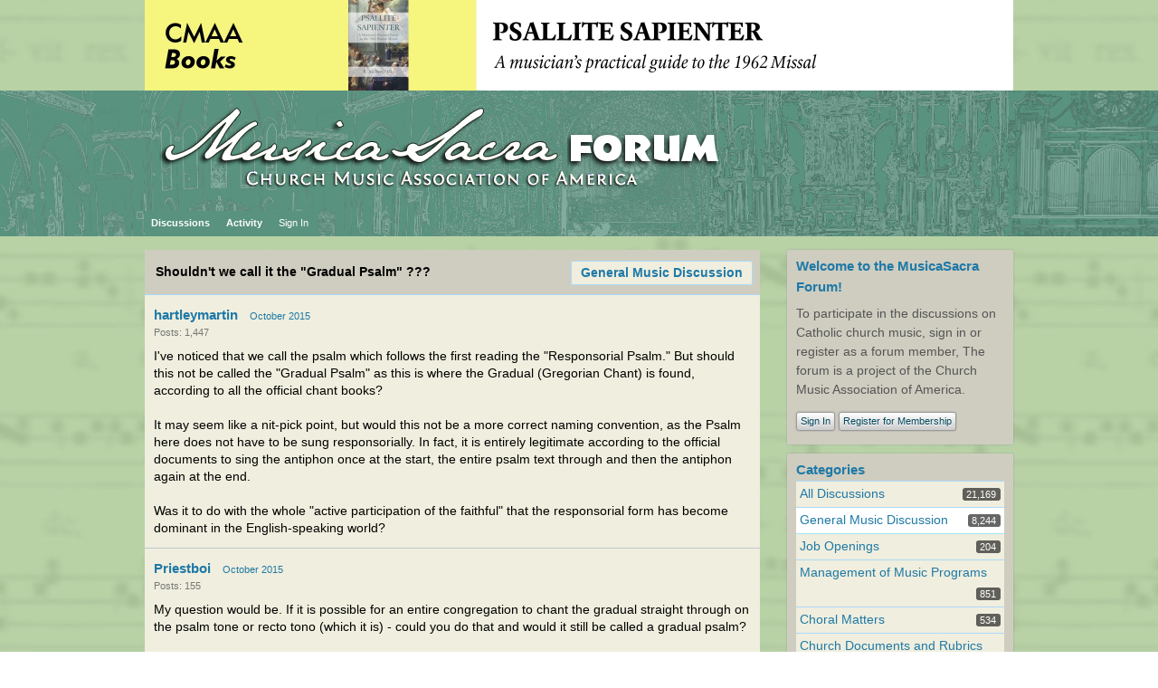

--- FILE ---
content_type: text/html; charset=utf-8
request_url: https://forum.musicasacra.com/forum/discussion/comment/153729
body_size: 13466
content:
<?xml version="1.0" encoding="utf-8"?><!DOCTYPE html PUBLIC "-//W3C//DTD XHTML 1.0 Strict//EN" "http://www.w3.org/TR/xhtml1/DTD/xhtml1-strict.dtd">
<html xmlns="http://www.w3.org/1999/xhtml" xml:lang="en-ca">
<head>
   <title>Shouldn&#039;t we call it the &quot;Gradual Psalm&quot; ??? - MusicaSacra Church Music Forum</title>
<link rel="stylesheet" type="text/css" href="/forum/themes/CMAA5/design/style.css?v=2.0.18.1" media="all" />
<link rel="stylesheet" type="text/css" href="/forum/plugins/ButtonBar/design/buttonbar.css?v=1.1" media="all" />
<link rel="stylesheet" type="text/css" href="/forum/plugins/FileUpload/design/fileupload.css?v=1.5.2" media="all" />
<link rel="stylesheet" type="text/css" href="/forum/plugins/ThankfulPeople/design/thankfulpeople.css?v=2.14.2.0.18" media="all" />
<link rel="shortcut icon" href="/forum/themes/CMAA5/design/favicon.png" type="image/x-icon" />
<link rel="canonical" href="https://forum.musicasacra.com/forum/discussion/12923/shouldnt-we-call-it-the-gradual-psalm-/p1" />
<meta name="robots" content="all" />
<script src="/forum/js/library/jquery.js?v=2.0.18.1" type="text/javascript"></script>
<script src="/forum/js/library/jquery.livequery.js?v=2.0.18.1" type="text/javascript"></script>
<script src="/forum/js/library/jquery.form.js?v=2.0.18.1" type="text/javascript"></script>
<script src="/forum/js/library/jquery.popup.js?v=2.0.18.1" type="text/javascript"></script>
<script src="/forum/js/library/jquery.gardenhandleajaxform.js?v=2.0.18.1" type="text/javascript"></script>
<script src="/forum/js/global.js?v=2.0.18.1" type="text/javascript"></script>
<script src="/forum/js/library/jquery.ui.packed.js?v=2.0.18.1" type="text/javascript"></script>
<script src="/forum/js/library/jquery.autogrow.js?v=2.0.18.1" type="text/javascript"></script>
<script src="/forum/applications/vanilla/js/options.js?v=2.0.18.1" type="text/javascript"></script>
<script src="/forum/applications/vanilla/js/bookmark.js?v=2.0.18.1" type="text/javascript"></script>
<script src="/forum/applications/vanilla/js/discussion.js?v=2.0.18.1" type="text/javascript"></script>
<script src="/forum/applications/vanilla/js/autosave.js?v=2.0.18.1" type="text/javascript"></script>
<script src="/forum/plugins/ButtonBar/js/buttonbar.js?v=1.1" type="text/javascript"></script>
<script src="/forum/plugins/ButtonBar/js/jquery.hotkeys.js?v=1.1" type="text/javascript"></script>
<script src="/forum/plugins/FileUpload/js/fileupload.js?v=1.5.2" type="text/javascript"></script>
<script src="/forum/plugins/SplitMergeFE/split-merge-fe.js?v=1.01" type="text/javascript"></script>
<script src="/forum/js/library/jquery.expander.js?v=2.0.18.1" type="text/javascript"></script>
<script src="/forum/plugins/ThankfulPeople/js/thankfulpeople.functions.js?v=2.14.2.0.18" type="text/javascript"></script>
<script src="/forum/plugins/PlayMP3Links/swfobject.js?v=0.2" type="text/javascript"></script>
<script src="/forum/plugins/PlayMP3Links/1bit.js?v=0.2" type="text/javascript"></script>
<script type="text/javascript">
	oneBit = new OneBit("/forum/plugins/PlayMP3Links/1bit.swf");
	oneBit.ready(function() {
		oneBit.specify("playerSize", "10");
		oneBit.apply("a");
	});
</script>

<script src="/infoimage/showinfo-setup-forum.js"></script><script language="javascript" type="text/javascript" src="/forum/themes/CMAA5/design/switcher/jquery.themeswitcher.js"></script>
<script language="javascript" type="text/javascript" src="/js/themeswitcher.js"></script>
</head>
<body id="vanilla_discussion_comment" class="Vanilla Discussion comment ">
   <div id="Frame">
      <div id="Head">
         <div class="Menu">
            <h1><a class="Title" href="/forum/"><span><img src="https://forum.musicasacra.com/forum/uploads/RYAU2FFEP34V.png" alt="MusicaSacra Church Music Forum" /></span></a></h1>
            <ul id="Menu"><li class=" Highlight"><a href="/forum/discussions">Discussions</a></li>
<li><a href="/forum/activity">Activity</a></li>
<li class="NonTab"><a class="SignInPopup" href="/forum/entry/signin?Target=discussion%2Fcomment%2F153729">Sign In</a></li>
</ul>            <div class="Search"><form method="get" action="/forum/search">
<div>
<input type="text" id="Form_Search" name="Search" value="" class="InputBox" /><input type="submit" id="Form_Go" value="Go" class="Button" />
</div>
</form></div>
         </div>
      </div>
      <div id="Body">
         <div id="Content"><div class="Tabs HeadingTabs DiscussionTabs FirstPage">
   
   <ul>
      <li><a href="/forum/categories/general-discussion-music" class="TabLink">General Music Discussion</a></li>
   </ul>
   <div class="SubTab">Shouldn&#039;t we call it the &quot;Gradual Psalm&quot; ???</div>
</div>
<ul class="DataList MessageList Discussion FirstPage">
   <li class="Item Comment FirstComment" id="Discussion_12923">
   <div class="Comment">
      <div class="Meta">
                  <span class="Author">
            <a href="/forum/profile/2144/hartleymartin">hartleymartin</a>         </span>
         <span class="DateCreated">
            <a href="/forum/discussion/12923/shouldnt-we-call-it-the-gradual-psalm-/p1" class="Permalink" name="Item_1" rel="nofollow">October 2015</a>         </span>
                  <div class="CommentInfo">
            <span>Posts: 1,447</span>         </div>
               </div>
      <div class="Message">
			I've noticed that we call the psalm which follows the first reading the "Responsorial Psalm." But should this not be called the "Gradual Psalm" as this is where the Gradual (Gregorian Chant) is found, according to all the official chant books?<br /><br />It may seem like a nit-pick point, but would this not be a more correct naming convention, as the Psalm here does not have to be sung responsorially. In fact, it is entirely legitimate according to the official documents to sing the antiphon once at the start, the entire psalm text through and then the antiphon again at the end.<br /><br />Was it to do with the whole "active participation of the faithful" that the responsorial form has become dominant in the English-speaking world?		</div>
         </div>
</li>
<li class="Item Comment Alt" id="Comment_153677">
   <div class="Comment">
      <div class="Meta">
                  <span class="Author">
            <a href="/forum/profile/601/Priestboi">Priestboi</a>         </span>
         <span class="DateCreated">
            <a href="/forum/discussion/comment/153677#Comment_153677" class="Permalink" name="Item_2" rel="nofollow">October 2015</a>         </span>
                  <div class="CommentInfo">
            <span>Posts: 155</span>         </div>
               </div>
      <div class="Message">
			My question would be. If it is possible for an entire congregation to chant the gradual straight through on the psalm tone or recto tono (which it is) - could you do that and would it still be called a gradual psalm?<br /><br />I would probably call it based on its function. If sung through, a gradual, if responded to, a responsorial psalm. <br /><br />Please correct, me. This is an interesting point :)		</div>
         </div>
</li>
<li class="Item Comment" id="Comment_153679">
   <div class="Comment">
      <div class="Meta">
                  <span class="Author">
            <a href="/forum/profile/922/Liam">Liam</a>         </span>
         <span class="DateCreated">
            <a href="/forum/discussion/comment/153679#Comment_153679" class="Permalink" name="Item_3" rel="nofollow">October 2015</a>         </span>
                  <div class="CommentInfo">
            <span>Posts: 5,508</span>         </div>
               </div>
      <div class="Message">
			No. It's the Responsorial Psalm in the GIRM. The Responsorial Gradual from the Graduale may be used in that place.<br /><br />"The Responsorial Psalm<br /><br />61. After the First Reading follows the Responsorial Psalm, which is an integral part of the Liturgy of the Word and which has great liturgical and pastoral importance, since it fosters meditation on the Word of God.<br /><br />The Responsorial Psalm should correspond to each reading and should usually be taken from the Lectionary.<br /><br />It is preferable for the Responsorial Psalm to be sung, at least as far as the people’s response is concerned. Hence the psalmist, or cantor of the Psalm, sings the Psalm verses at the ambo or another suitable place, while the whole congregation sits and listens, normally taking part by means of the response, except when the Psalm is sung straight through, that is, without a response. However, in order that the people may be able to sing the Psalm response more easily, texts of some responses and Psalms have been chosen for the different times of the year or for the different categories of Saints. These may be used instead of the text corresponding to the reading whenever the Psalm is sung. If the Psalm cannot be sung, then it should be recited in a way that is particularly suited to fostering meditation on the Word of God.<br /><br />In the Dioceses of the United States of America, instead of the Psalm assigned in the Lectionary, there may be sung either the Responsorial Gradual from the Graduale Romanum, or the Responsorial Psalm or the Alleluia Psalm from the Graduale Simplex, as described in these books, or an antiphon and Psalm from another collection of Psalms and antiphons, including Psalms arranged in metrical form, providing that they have been approved by the Conference of Bishops or the Diocesan Bishop. Songs or hymns may not be used in place of the Responsorial Psalm."		</div>
      <div class="ThankedByBox"><span class="ThankedBy">Thanked by <span>1</span></span><a href="/forum/profile/127/Paul%20F.%20Ford">Paul F. Ford</a></div>   </div>
</li>
<li><script src="/js/showreminder.js"></script>
<noscript>JavaScript is disabled in your browser, so the "routine reminders" do not appear.</noscript></li><li class="Item Comment Alt" id="Comment_153680">
   <div class="Comment">
      <div class="Meta">
                  <span class="Author">
            <a title="smvanroode" href="/forum/profile/642/smvanroode" class="ProfileLink"><img src="https://forum.musicasacra.com/forum/uploads/userpics/923/nFKE41J3FXNBW.png" alt="smvanroode" class="ProfilePhotoMedium" /></a><a href="/forum/profile/642/smvanroode">smvanroode</a>         </span>
         <span class="DateCreated">
            <a href="/forum/discussion/comment/153680#Comment_153680" class="Permalink" name="Item_4" rel="nofollow">October 2015</a>         </span>
                  <div class="CommentInfo">
            <span>Posts: 1,094</span>         </div>
               </div>
      <div class="Message">
			The responsorial psalm is already called the gradual:<br /><br /><blockquote><div>The responsorial psalm, also called the gradual, has great liturgical and pastoral significance because it is an "integral part of the liturgy of the word." (<i>General Introduction to the Lectionary,</i> 19)</div></blockquote><br /><br />Yes, the responsorial psalm does not have to be sung responsorially, but it is the preferred way of singing the psalm:<br /><br /><blockquote><div>In responsorial singing, which, as far as possible, is to be given preference, the psalmist, or cantor of the psalm, sings the psalm verse and the whole congregation joins in by singing the response. (GIL, 20)</div></blockquote><br /><br />The responsorial form might have become dominant in the vernacular liturgy, because<br /><br /><blockquote><div>the responsorial Psalm should correspond to each reading and should, as a rule, be taken from the Lectionary. (GIRM, 61)</div></blockquote><br /><br />		</div>
      <div class="ThankedByBox"><span class="ThankedBy">Thanked by <span>3</span></span><a href="/forum/profile/127/Paul%20F.%20Ford">Paul F. Ford</a> <a href="/forum/profile/311/Daniel%20Bennett%20Page">Daniel Bennett Page</a> <a href="/forum/profile/122/BruceL">BruceL</a></div>   </div>
</li>
<li class="Item Comment" id="Comment_153704">
   <div class="Comment">
      <div class="Meta">
                  <span class="Author">
            <a title="RomanticStrings" href="/forum/profile/10854/RomanticStrings" class="ProfileLink"><img src="https://forum.musicasacra.com/forum/uploads/userpics/577/nP04VCUCUR7US.jpg" alt="RomanticStrings" class="ProfilePhotoMedium" /></a><a href="/forum/profile/10854/RomanticStrings">RomanticStrings</a>         </span>
         <span class="DateCreated">
            <a href="/forum/discussion/comment/153704#Comment_153704" class="Permalink" name="Item_5" rel="nofollow">October 2015</a>         </span>
                  <div class="CommentInfo">
            <span>Posts: 344</span>         </div>
               </div>
      <div class="Message">
			I find GIL 20 and the <i>Simplex</i> format intriguing, where the psalmist sings the verse, then the response is sung by all, etc.  It makes it clear that the first two response back and forths are purely practice runs.		</div>
         </div>
</li>
<li class="Item Comment Alt" id="Comment_153716">
   <div class="Comment">
      <div class="Meta">
                  <span class="Author">
            <a href="/forum/profile/950/Kevin%20Anthony">Kevin Anthony</a>         </span>
         <span class="DateCreated">
            <a href="/forum/discussion/comment/153716#Comment_153716" class="Permalink" name="Item_6" rel="nofollow">October 2015</a>         </span>
                  <div class="CommentInfo">
            <span>Posts: 40</span>         </div>
               </div>
      <div class="Message">
			It is quite possible that the Responsorial Psalm is called such not because it is usually sung in a response-verse-response form, but because it "responds to" the readings. At least in musicological classifications of chant, the Gradual, Alleluia, and Responsory in the Divine Office are all considered responsorial chants, precisely because they respond to readings from the Bible. "Responsorial" is therefore a good way to refer to the psalm that immediately follows the first reading. 		</div>
      <div class="ThankedByBox"><span class="ThankedBy">Thanked by <span>2</span></span><a href="/forum/profile/197/Felipe%20Gasper">Felipe Gasper</a> <a href="/forum/profile/10911/dboothe">dboothe</a></div>   </div>
</li>
<li class="Item Comment" id="Comment_153723">
   <div class="Comment">
      <div class="Meta">
                  <span class="Author">
            <a href="/forum/profile/197/Felipe%20Gasper">Felipe Gasper</a>         </span>
         <span class="DateCreated">
            <a href="/forum/discussion/comment/153723#Comment_153723" class="Permalink" name="Item_7" rel="nofollow">October 2015</a>         </span>
                  <div class="CommentInfo">
            <span>Posts: 801</span>         </div>
               </div>
      <div class="Message">
			<a href="/forum/profile/KevinAnthony">@KevinAnthony</a>: Bugnini in “The Reform of the Liturgy” states that the texts of the RP were chosen for precisely that purpose: to be themselves a “response”.		</div>
      <div class="ThankedByBox"><span class="ThankedBy">Thanked by <span>1</span></span><a href="/forum/profile/950/Kevin%20Anthony">Kevin Anthony</a></div>   </div>
</li>
<li><script src="/js/showreminder.js"></script>
<noscript>JavaScript is disabled in your browser, so the "routine reminders" do not appear.</noscript></li><li class="Item Comment Alt" id="Comment_153725">
   <div class="Comment">
      <div class="Meta">
                  <span class="Author">
            <a href="/forum/profile/197/Felipe%20Gasper">Felipe Gasper</a>         </span>
         <span class="DateCreated">
            <a href="/forum/discussion/comment/153725#Comment_153725" class="Permalink" name="Item_8" rel="nofollow">October 2015</a>         </span>
                  <div class="CommentInfo">
            <span>Posts: 801</span>         </div>
               </div>
      <div class="Message">
			I mean at some point to write an article on this, but my opinion is that the Responsorial Psalm and Lectionary Alleluias are a logistical disaster.<br /><br />Here we have a very large body of texts for singing but no actual <b>music</b> in the rite for them. We amplify the people who sing the texts, and usually put them up in the front (indeed, “Built of Living Stones” confirms a preference for the psalm to be sung from the ambo). Because it’s amplified solo singing, we need to use our best singers for these, but the actual music that we set the texts to tends to be simplistic—it has to be since very few places hire professional singers who could learn freshly-composed music each Sunday, let alone the weekdays!<br /><br />So, people have extrapolated “cantor” as a separate liturgical function on its own, with this fanciful notion that the manner in which one raises one’s arm and looks invitingly will somehow coax otherwise vocally inert congregants to repent of their voiceless ways and join in the singing. It’s kind of an outrageous idea, if you consider that, decades after that practice started, Catholics still probably have worse congregational singing than most mainline Protestant churches—the ones that bother with hymnody at all, that is.<br /><br />So, now we have entire Masses where our best singers sing the congregation’s part into a microphone. Supposedly it encourages the folks in pews to sing, but of course it also covers up the awkwardness when they <b>don’t</b>.<br /><br />Because of there being such musical action at the front of the church, we have lots of new churches built with the organ and choir areas in the front. This flies in the face of all good acoustical sense, which necessitates amplifying the <b>choir</b> as well as the “cantor”, and flagrantly puts the music “on display” as well.<br /><br />The thing is, if you take the RP and Lectionary Alleluia out of the equation, the strangeness of it all comes into relief: if the “cantor” is just singing the congregation’s part, why the need to rehearse? Use amplification to teach, of course, but if you’re picking music consistently that the people don’t know how to sing, then there is something else wrong that a microphone won’t fix. If no rehearsal, then why bother with the cantor at all?<br /><br />When you take these two “problem children” out, then you arrive at a much more musically gainful position where the best singers will join the choir, which will facilitate a strong choral program. With no amplification, you force yourself to plan congregational music conservatively: stuff that’s written well for congregations and that they likely know already. If you’re <b>very</b> lucky, you’ll work for a priest who recognizes his own crucial role in encouraging the singing by singing his own part.		</div>
      <div class="ThankedByBox"><span class="ThankedBy">Thanked by <span>2</span></span><a href="/forum/profile/1066/Richard%20Mix">Richard Mix</a> <a href="/forum/profile/49/noel%20jones%2C%20aago">noel jones, aago</a></div>   </div>
</li>
<li class="Item Comment" id="Comment_153728">
   <div class="Comment">
      <div class="Meta">
                  <span class="Author">
            <a href="/forum/profile/402/M.%20Jackson%20Osborn">M. Jackson Osborn</a>         </span>
         <span class="DateCreated">
            <a href="/forum/discussion/comment/153728#Comment_153728" class="Permalink" name="Item_9" rel="nofollow">October 2015</a>         </span>
                  <div class="CommentInfo">
            <span>Posts: 8,486</span>         </div>
               </div>
      <div class="Message">
			<code></code>		</div>
         </div>
</li>
<li class="Item Comment Alt" id="Comment_153729">
   <div class="Comment">
      <div class="Meta">
                  <span class="Author">
            <a title="chonak" href="/forum/profile/73/chonak" class="ProfileLink"><img src="https://forum.musicasacra.com/forum/uploads/userpics/026/nROUJM2N83EJJ.png" alt="chonak" class="ProfilePhotoMedium" /></a><a href="/forum/profile/73/chonak">chonak</a>         </span>
         <span class="DateCreated">
            <a href="/forum/discussion/comment/153729#Comment_153729" class="Permalink" name="Item_10" rel="nofollow">October 2015</a>         </span>
                  <div class="CommentInfo">
            <span>Posts: 9,110</span>         </div>
               </div>
      <div class="Message">
			Since the GIRM uses the term "cantor" (at <a rel="nofollow" href="http://www.usccb.org/prayer-and-worship/the-mass/general-instruction-of-the-roman-missal/girm-chapter-3.cfm">#104</a>), there seems to be adequate official approval for the idea that it is a liturgical role.<br /><br /><blockquote><div>104. It is fitting that there be a cantor or a choir director to direct and support the people’s singing. Indeed, when there is no choir, it is up to the cantor to direct the different chants, with the people taking the part proper to them.</div></blockquote>		</div>
      <div class="ThankedByBox"><span class="ThankedBy">Thanked by <span>1</span></span><a href="/forum/profile/812/Spriggo">Spriggo</a></div>   </div>
</li>
<li class="Item Comment" id="Comment_153730">
   <div class="Comment">
      <div class="Meta">
                  <span class="Author">
            <a href="/forum/profile/402/M.%20Jackson%20Osborn">M. Jackson Osborn</a>         </span>
         <span class="DateCreated">
            <a href="/forum/discussion/comment/153730#Comment_153730" class="Permalink" name="Item_11" rel="nofollow">October 2015</a>         </span>
                  <div class="CommentInfo">
            <span>Posts: 8,486</span>         </div>
               </div>
      <div class="Message">
			Should we call it the Gradual psalm?<br /><br />The Psalm, whether sung responsorially or not, may be called the Gradual in a continuum of liturgicalese with the Gradual from the GR. It does serve the same purpose, namely, meditation. It should be borne in mind (and we have covered this territory many times elsewhere) that the Gradual from the GR, consisting of a responsory and a (one vesigial) verse,<i> is</i> what is left of a responsorial psalm, so there is really nothing new here; actually more of a restoration which hasn't borne the fruit it might have because of the awful music so often imposed upon it. The old gradual is, in fact, more properly called the 'gradual responsory', for that is precisely what it is; and, liturgically, the gradual responsory is unique to the Roman rite.<br /><br />This psalm, though, is not required to be sung responsorially. It may be sung<i> in</i> <i>directum </i>by all, that is, straight through without a responsory - in which case it obviously is not a 'responsorial' psalm, but The Psalm.		</div>
         </div>
</li>
<li><script src="/js/showreminder.js"></script>
<noscript>JavaScript is disabled in your browser, so the "routine reminders" do not appear.</noscript></li><li class="Item Comment Alt" id="Comment_153731">
   <div class="Comment">
      <div class="Meta">
                  <span class="Author">
            <a href="/forum/profile/197/Felipe%20Gasper">Felipe Gasper</a>         </span>
         <span class="DateCreated">
            <a href="/forum/discussion/comment/153731#Comment_153731" class="Permalink" name="Item_12" rel="nofollow">October 2015</a>         </span>
                  <div class="CommentInfo">
            <span>Posts: 801</span>         </div>
               </div>
      <div class="Message">
			One wonders how Protestants ever sang without GIRM 104 telling them how it should be done …<br /><br />Snark aside :), consider MS’s three levels of singing:<br /><br />1) short responses are easy and don’t need prompting<br />2) if people can sing “Happy Birthday”, they can sing most, if not all, of the Ordinary<br />3) the Proper is not idiomatic to a congregation, with or without help		</div>
      <div class="ThankedByBox"><span class="ThankedBy">Thanked by <span>1</span></span><a href="/forum/profile/49/noel%20jones%2C%20aago">noel jones, aago</a></div>   </div>
</li>
<li class="Item Comment" id="Comment_153734">
   <div class="Comment">
      <div class="Meta">
                  <span class="Author">
            <a href="/forum/profile/12434/MichaelDickson">MichaelDickson</a>         </span>
         <span class="DateCreated">
            <a href="/forum/discussion/comment/153734#Comment_153734" class="Permalink" name="Item_13" rel="nofollow">October 2015</a>         </span>
                  <div class="CommentInfo">
            <span>Posts: 419</span>         </div>
               </div>
      <div class="Message">
			I must be missing something.  (I'm not being disingenuous -- I really think I'm missing something.)  Here's my reaction, Felipe Gasper.  Tell me what I've missed.<br /><br /><br /><blockquote><div>if the “cantor” is just singing the congregation’s part, why the need to rehearse? ... If no rehearsal, then why bother with the cantor at all? </div></blockquote><br /><br />In my parish, for the responsorial psalm, the cantor leads the refrain, but also sings the verses.  That's why we bother with a cantor.  Isn't that practice quite common?  (The cantor also sings the Introit and other propers, which I realize is less common.  Only the responsorial psalm is done from the ambo -- everything else from the choir loft.)  And what rehearsal are you talking about?  Do some parishes rehearse the congregation?  If so, I agree, that practice is a bit odd.<br /><br /><blockquote><div>When you take these two “problem children” out, then you arrive at a much more musically gainful position where the best singers will join the choir, which will facilitate a strong choral program. With no amplification, you force yourself to plan congregational music conservatively: stuff that’s written well for congregations and that they likely know already.</div></blockquote><br /><br />Serving as cantor for the propers of the mass doesn't preclude being a member of the choir.  (In our parish the cantor is a member of the choir and sings with the choir during mass, not as 'cantor' but just as a member of the choir, in the choir loft, not from the ambo).<br /><br />Also, I'm having trouble seeing the connection between a programming 'conservative' (by which I assume you mean 'easy to learn') congregational music and the responsorial psalm.  The melodies that we use for the refrain of the responsorial psalm are very simple -- easy for the congregation to follow after one hearing from the cantor.  The other parts that are sung by the congregation during mass are quite familiar to them (not always 'easy', but familiar nonetheless).<br /><br />I often cantor for masses for which there is no choir, and yes, at those masses, I sing everything (only the responsorial psalm from the ambo, the rest from the choir loft).  My wife, who sits with the congregation, tells me that apart from the bits that I sing alone (propers), and the very beginnings of the ordinaries and hymns, in general I cannot be heard in the church over the singing of the congregation.  That's as it should be.  I'm there to sing the parts not intended for the congregation, and to get them started (and rarely, when needed, to keep them going) on the parts that are intended for them, which in general they know quite well.  I fail to see how doing the responsorial psalm bears on my ability to succeed (or fail) in any of those roles.<br />		</div>
      <div class="ThankedByBox"><span class="ThankedBy">Thanked by <span>1</span></span><a href="/forum/profile/1882/CHGiffen">CHGiffen</a></div>   </div>
</li>
<li class="Item Comment Alt" id="Comment_153739">
   <div class="Comment">
      <div class="Meta">
                  <span class="Author">
            <a href="/forum/profile/197/Felipe%20Gasper">Felipe Gasper</a>         </span>
         <span class="DateCreated">
            <a href="/forum/discussion/comment/153739#Comment_153739" class="Permalink" name="Item_14" rel="nofollow">October 2015</a>         </span>
                  <div class="CommentInfo">
            <span>Posts: 801</span>         </div>
               </div>
      <div class="Message">
			<a rel="nofollow" href="/forum/profile/MichaelDickson">@MichaelDickson</a>: Thank you for your post. I’ve perhaps made my case more “literally” than I intended.<br /><br />I don’t mean to say that RPs are disastrous everywhere. It’s that, because they entail logistical requirements foreign to the rest of the parts of the Mass, and are so comparatively short, they tend toward the problematic by encouraging us to find other things in the Mass for these people to do. The fact that there’s then a lot for such people to do encourages singers to hold the role of cantor in high esteem, even if the music is actually of much less challenge than what the choir does.<br /><br /><blockquote><div>… the cantor leads the refrain, but also sings the verses. … And what rehearsal are you talking about?</div></blockquote><br />Yes, the cantor sings the verses of the psalm and Alleluia, but how much musical material is this? Not much, really, and almost invariably light on the musical “substance” as well. (The rehearsal I mean is that with the cantor, which has been standard fare where I’ve seen.)<br /><br /><blockquote><div>Serving as cantor for the propers of the mass doesn't preclude being a member of the choir.</div></blockquote><br />Indeed. But the cantor for the Mass propers also has relatively little solo singing to do, unless you’re doing the melismatic chants as solos. Even so, this doesn’t normally require amplification and doesn’t place you in the front to do all of the cueing.<br /><br /><blockquote><div>Also, I'm having trouble seeing the connection between a programming 'conservative' … congregational music and the responsorial psalm.</div></blockquote><br />It’s not so much that as what seems a natural opposition between idiomatic (i.e., “conservative”) congregational music and amplified songleaders. (Amplified songleaders being the “something else” for a psalmist to do.) In my experience, the songleader stuff tends to push things in the direction of musical interest because <b>musicians who choose badly written congregational music do not see their choices fail as acutely</b>. That’s how “Be Not Afraid”, with its long, sustained melody notes, and its ilk remain widely used. On the other hand, idiomatic congregational music, pretty much by definition, isn’t all that “interesting” musically—or else folks in pews can’t sing it (or just won’t try).<br /><br />Your last paragraph really sounds like your parish does a lot of things well—bravo! Maybe if I had more exposure to such places I’d see things differently, but my sense is that you’re in an unusually good situation. At least, I’m not aware of anyplace in my own diocese (one of the U.S.’s largest) where amplified songleaders do not consistently overpower the congregation.<br /><br />Let me ask you, though: at Masses without a choir, is there still an organist? What would happen if you weren’t there? Don’t you think the congregation could still “Happy Birthday” their way through the Ordinary and hymns given instrumental accompaniment—especially as this <b>is</b> the practice in other Western Christian ritual traditions?<br /><br />Maybe the most “sticking” question is: why is it only Roman Rite Catholics who have the songleaders? (It surely is not because we have the best congregational singing!)		</div>
      <div class="ThankedByBox"><span class="ThankedBy">Thanked by <span>1</span></span><a href="/forum/profile/12434/MichaelDickson">MichaelDickson</a></div>   </div>
</li>
<li class="Item Comment" id="Comment_153740">
   <div class="Comment">
      <div class="Meta">
                  <span class="Author">
            <a href="/forum/profile/230/CharlesW">CharlesW</a>         </span>
         <span class="DateCreated">
            <a href="/forum/discussion/comment/153740#Comment_153740" class="Permalink" name="Item_15" rel="nofollow">October 2015</a>         </span>
                  <div class="CommentInfo">
            <span>Posts: 12,050</span>         </div>
               </div>
      <div class="Message">
			Last Sunday the cantor for the early morning mass became ill and didn't show up.  The congregation sang the ICEL chant mass and opening and closing hymns with nothing other than the organ leading them.  The RP was read, rather than sung, since my voice departed from the realm of the pleasant some years ago. The congregation sang as well without a cantor as they do with one.  		</div>
         </div>
</li>
<li><script src="/js/showreminder.js"></script>
<noscript>JavaScript is disabled in your browser, so the "routine reminders" do not appear.</noscript></li><li class="Item Comment Alt" id="Comment_153741">
   <div class="Comment">
      <div class="Meta">
                  <span class="Author">
            <a href="/forum/profile/197/Felipe%20Gasper">Felipe Gasper</a>         </span>
         <span class="DateCreated">
            <a href="/forum/discussion/comment/153741#Comment_153741" class="Permalink" name="Item_16" rel="nofollow">October 2015</a>         </span>
                  <div class="CommentInfo">
            <span>Posts: 801</span>         </div>
               </div>
      <div class="Message">
			... and that's not even touching the fact that the congregation's principal musical duty is the responses, which I very rarely see needing amplification.		</div>
         </div>
</li>
<li class="Item Comment" id="Comment_153742">
   <div class="Comment">
      <div class="Meta">
                  <span class="Author">
            <a href="/forum/profile/12434/MichaelDickson">MichaelDickson</a>         </span>
         <span class="DateCreated">
            <a href="/forum/discussion/comment/153742#Comment_153742" class="Permalink" name="Item_17" rel="nofollow">October 2015</a>         </span>
                  <div class="CommentInfo">
            <span>Posts: 419</span>         </div>
               </div>
      <div class="Message">
			<blockquote><div>Let me ask you, though: at Masses without a choir, is there still an organist? What would happen if you weren’t there? Don’t you think the congregation could still “Happy Birthday” their way through the Ordinary and hymns given instrumental accompaniment—especially as this is the practice in other Western Christian ritual traditions?</div></blockquote><br /><br />Yes, there is an organist when the choir is absent.  And yes, the congregation would do just fine on its parts without the cantor.  The only thing I do as cantor for those bits is to start singing, but if I didn't they'd start without me.  I do this from the choir loft, so there's no gesturing, etc., and according to my wife, at least, I cannot be heard anyway except maybe at the beginning (congregations -- at least ours! -- tend to be a little late on their entrances...).  Really, if the cantor were not there to sing the propers then I doubt we'd even have one, but, being there, yes, I sing the congregational parts as well.  <br /><br /><blockquote><div>Maybe the most “sticking” question is: why is it only Roman Rite Catholics who have the songleaders? (It surely is not because we have the best congregational singing!)</div></blockquote><br /><br />Maybe it's because we have the worst!?!  (Or maybe the fact that we have such bad singing in so many parishes is actually partially *caused* by 'song leaders'??)<br /><br />But as I said, in our parish at least, the cantor is not a 'song leader' really, but just the person who sings the propers, all of them from the loft except the responsorial psalm from the ambo.		</div>
         </div>
</li>
<li class="Item Comment Alt" id="Comment_153743">
   <div class="Comment">
      <div class="Meta">
                  <span class="Author">
            <a href="/forum/profile/12434/MichaelDickson">MichaelDickson</a>         </span>
         <span class="DateCreated">
            <a href="/forum/discussion/comment/153743#Comment_153743" class="Permalink" name="Item_18" rel="nofollow">October 2015</a>         </span>
                  <div class="CommentInfo">
            <span>Posts: 419</span>         </div>
               </div>
      <div class="Message">
			And...to answer my own question (with your help) what I was missing is that there are cantors who behave like 'song leaders'.  That's really not how we operate.  Our congregation is nothing special, musically, but they can sing the songs on their own, certainly.<br /><br />To address a different point -- we don't rehearse (unless we ask for it).  The DoM sends us the material on Monday, and we are expected to be ready by mass.  If we have any questions, we can ask her before or after our regular choir rehearsal, which is Wednesday night.		</div>
         </div>
</li>
<li class="Item Comment" id="Comment_153776">
   <div class="Comment">
      <div class="Meta">
                  <span class="Author">
            <a title="Vilyanor" href="/forum/profile/10955/Vilyanor" class="ProfileLink"><img src="https://forum.musicasacra.com/forum/uploads/userpics/361/nRI676VST3SMD.jpg" alt="Vilyanor" class="ProfilePhotoMedium" /></a><a href="/forum/profile/10955/Vilyanor">Vilyanor</a>         </span>
         <span class="DateCreated">
            <a href="/forum/discussion/comment/153776#Comment_153776" class="Permalink" name="Item_19" rel="nofollow">October 2015</a>         </span>
                  <div class="CommentInfo">
            <span>Posts: 388</span>         </div>
               </div>
      <div class="Message">
			Correct me if I'm wrong, but wasn't the move away from the Graduale in theory supposed to be towards the congregation singing the whole psalm as in the early church?<br /><br />Taking that in mind, what if you had the Graduale sung as an antiphon, and then sing the whole psalm to the corresponding psalm tone, alternating between choir and people or between left and right, before repeating the Graduale, as at the LoTH. You could sing only the non-verse part of the Graduale, or the whole thing, or perhaps even the Response at the beginning and the verse at the end.		</div>
      <div class="ThankedByBox"><span class="ThankedBy">Thanked by <span>1</span></span><a href="/forum/profile/11159/a_f_hawkins">a_f_hawkins</a></div>   </div>
</li>
<li><script src="/js/showreminder.js"></script>
<noscript>JavaScript is disabled in your browser, so the "routine reminders" do not appear.</noscript></li><li class="Item Comment Alt" id="Comment_153799">
   <div class="Comment">
      <div class="Meta">
                  <span class="Author">
            <a href="/forum/profile/11159/a_f_hawkins">a_f_hawkins</a>         </span>
         <span class="DateCreated">
            <a href="/forum/discussion/comment/153799#Comment_153799" class="Permalink" name="Item_20" rel="nofollow">October 2015</a>         </span>
                  <div class="CommentInfo">
            <span>Posts: 3,645</span>         </div>
               </div>
      <div class="Message">
			Having the whole congregation sing the psalm seems to be one trend in the liturgical movement. Gelineau, Bevenot and Murray were pointing in that direction. But don't the official books explicitly suggest not doing that? There is a tension which has come about with near universal literacy, between allowing the congregation freedom to worship without burying our noses in pieces of paper, and engaging us fully with the texts.<br />Personally I would like to sing the verses at least at introit, offertory and communion, and have a cantor (or a choir) sing the response. There is another tension, if you treat the congregation as a schola, you have to direct them I think. That tempts some cantors into self important ostentation.		</div>
         </div>
</li>
<li class="Item Comment" id="Comment_153862">
   <div class="Comment">
      <div class="Meta">
                  <span class="Author">
            <a href="/forum/profile/197/Felipe%20Gasper">Felipe Gasper</a>         </span>
         <span class="DateCreated">
            <a href="/forum/discussion/comment/153862#Comment_153862" class="Permalink" name="Item_21" rel="nofollow">October 2015</a>         </span>
                  <div class="CommentInfo">
            <span>Posts: 801</span>         </div>
               </div>
      <div class="Message">
			<a rel="nofollow" href="/forum/profile/Vilyanor">@Vilyanor</a>: My understanding is that the move away from the Graduale had more to do with cultivating the responsorial format envisioned in the Lectionary. Your idea of using the Graduale as an antiphon would seem to make the chant between the first/second readings dwarf everything else in length … ?<br /><br /><a rel="nofollow" href="/forum/profile/a_f_hawkins">@a_f_hawkins</a>: As far as I know, I’m a bit of a “voice crying in the wilderness” in advocating for singing the RP in directum, i.e., without an intervening congregational response, but with the entire text sung by all. The intro to the Lectionary does stipulate that responsorial recitation of the psalm is to be preferred when possible. (In my own situation it’s not actually very workable.)<br /><br /><a rel="nofollow" href="/forum/profile/MichaelDickson">@MichaelDickson</a>: Oh, most congregations <b>can</b> sing perfectly well. Many simply choose not to, perhaps for lack of families/teachers who have taught them that it’s proper to sing in church.		</div>
         </div>
</li>
<li class="Item Comment Alt" id="Comment_153881">
   <div class="Comment">
      <div class="Meta">
                  <span class="Author">
            <a href="/forum/profile/6388/johnmann">johnmann</a>         </span>
         <span class="DateCreated">
            <a href="/forum/discussion/comment/153881#Comment_153881" class="Permalink" name="Item_22" rel="nofollow">October 2015</a>         </span>
                  <div class="CommentInfo">
            <span>Posts: 175</span>         </div>
               </div>
      <div class="Message">
			Antiphons can be shortened by using only a repetendum as subsequent refrains.<br /><br />In the history of the Church, did the congregation ever sing in directum?		</div>
         </div>
</li>
<li class="Item Comment" id="Comment_153892">
   <div class="Comment">
      <div class="Meta">
                  <span class="Author">
            <a href="/forum/profile/197/Felipe%20Gasper">Felipe Gasper</a>         </span>
         <span class="DateCreated">
            <a href="/forum/discussion/comment/153892#Comment_153892" class="Permalink" name="Item_23" rel="nofollow">October 2015</a>         </span>
                  <div class="CommentInfo">
            <span>Posts: 801</span>         </div>
               </div>
      <div class="Message">
			<a href="/forum/profile/johnmann">@johnmann</a>: I suppose it depends on what you mean by “congregation”. If you mean the illiterate masses, almost certainly not. In monastic communities, though, and among others who could read, maybe the practice was more common? I couldn’t say for sure.		</div>
         </div>
</li>
<li><script src="/js/showreminder.js"></script>
<noscript>JavaScript is disabled in your browser, so the "routine reminders" do not appear.</noscript></li><li class="Item Comment Alt" id="Comment_153945">
   <div class="Comment">
      <div class="Meta">
                  <span class="Author">
            <a href="/forum/profile/2144/hartleymartin">hartleymartin</a>         </span>
         <span class="DateCreated">
            <a href="/forum/discussion/comment/153945#Comment_153945" class="Permalink" name="Item_24" rel="nofollow">October 2015</a>         </span>
                  <div class="CommentInfo">
            <span>Posts: 1,447</span>         </div>
               </div>
      <div class="Message">
			As to the "Cantor" being a new thing, it most certainly is not. The cantors are members of the choir or schola cantorum who sing incipits and also the first part of psalm verses. It was also the case where cantors would sing in alternatum with the rest of choir and/or congregation for longer chants such as the Gloria and Credo.		</div>
         </div>
</li>
<li class="Item Comment" id="Comment_154019">
   <div class="Comment">
      <div class="Meta">
                  <span class="Author">
            <a href="/forum/profile/600/OraLabora">OraLabora</a>         </span>
         <span class="DateCreated">
            <a href="/forum/discussion/comment/154019#Comment_154019" class="Permalink" name="Item_25" rel="nofollow">October 2015</a>         </span>
                  <div class="CommentInfo">
            <span>Posts: 218</span>         </div>
               </div>
      <div class="Message">
			It really shouldn't be called the "Gradual Psalm".  The Gregorian piece is known as the Responsorial Gradual or simply Gradual, usually taken from two psalm verses, but not always: sometimes Bible verses are used.  <br /><br />"Gradual Psalm" already has a different use, it refers to the psalms sometimes called the "Psalms of the Ascents" traditionally believed to be sung by Jewish worshipers on the ascent to Jerusalem; these are psalms 119-133 which traditionally were mostly used at the Minor Hours in the Monastic tradition (119-121 at Terce, 122-124 at Sext, 124-127 at None, 128-132 are used at Vespers split between Monday and Tuesday, and 133 was used at Compline every day).  Since psalms other than these are used as responsorial psalms, it wouldn't be accurate to call this part of the liturgy the "Gradual Psalm".  I think it is best to call it "the responsorial psalm", or simply, "psalm".  On the other hand calling the responsorial psalm "the Gradual" would also be misleading since it's a completely different musical form.  <br /><br />Of course to be real sticklers we should say "responsorial portion of psalm" because usually, the entire psalm is not used...<br /><br />I think everyone will know what we mean if we just say "the psalm" or "the responsorial psalm" ;-)		</div>
         </div>
</li>
</ul>
   <div class="Foot">
      <a href="/forum/entry/signin?Target=discussion%2Fcomment%2F153729%3Fpost%23Form_Body" class="TabLink SignInPopup">Add a Comment</a> 
   </div>
   </div>
         <div id="Panel"><div class="Box GuestBox">
   <h4>Welcome to the MusicaSacra Forum!</h4>
   <p>To participate in the discussions on Catholic church music, sign in or register as a forum member, The forum is a project of the Church Music Association of America.</p>
      
   <div class="P"><a href="/forum/entry/signin?Target=discussion%2Fcomment%2F153729" class="Button SignInPopup">Sign In</a> <a href="/forum/entry/register?Target=discussion%2Fcomment%2F153729" class="Button ApplyButton">Register for Membership</a></div>   </div><div class="Box BoxCategories">
   <h4><a href="/forum/categories/all">Categories</a></h4>
   <ul class="PanelInfo PanelCategories">
      <li><span><strong><a href="/forum/discussions">All Discussions</a></strong><span class="Count">21,169</span></span></li>
<li class="Depth1 Active"><strong><a href="/forum/categories/general-discussion-music">General Music Discussion</a></strong><span class="Count">8,244</span></li>
<li class="Depth1"><strong><a href="/forum/categories/job-openings">Job Openings</a></strong><span class="Count">204</span></li>
<li class="Depth1"><strong><a href="/forum/categories/management-of-music-programs">Management of Music Programs</a></strong><span class="Count">851</span></li>
<li class="Depth1"><strong><a href="/forum/categories/choral-matters">Choral Matters</a></strong><span class="Count">534</span></li>
<li class="Depth1"><strong><a href="/forum/categories/church-documents-concerning-sacred-music">Church Documents and Rubrics</a></strong><span class="Count">526</span></li>
<li class="Depth1"><strong><a href="/forum/categories/cmaa-notes">CMAA Notes</a></strong><span class="Count">304</span></li>
<li class="Depth1"><strong><a href="/forum/categories/events">Events</a></strong><span class="Count">720</span></li>
<li class="Depth1"><strong><a href="/forum/categories/for-newcomers-read-first">For Newcomers: Read First</a></strong><span class="Count">26</span></li>
<li class="Depth1"><strong><a href="/forum/categories/sacred-polyphony">Sacred Polyphony</a></strong><span class="Count">547</span></li>
<li class="Depth1"><strong><a href="/forum/categories/hymnody">Hymnody</a></strong><span class="Count">872</span></li>
<li class="Depth1"><strong><a href="/forum/categories/gregorian-chant-general">Gregorian Chant: General</a></strong><span class="Count">2,703</span></li>
<li class="Depth2"><strong><a href="/forum/categories/gregorian-chant-graduale-romanum">↳ Graduale Romanum and Liber Usualis</a></strong><span class="Count">369</span></li>
<li class="Depth2"><strong><a href="/forum/categories/gregorian-chant-graduale-simplex">↳ Graduale Simplex</a></strong><span class="Count">60</span></li>
<li class="Depth2"><strong><a href="/forum/categories/gregorian-chant%3A-semiology">↳ Semiology</a></strong><span class="Count">63</span></li>
<li class="Depth1"><strong><a href="/forum/categories/vernacular-plainsong">Vernacular Plainsong</a></strong><span class="Count">696</span></li>
<li class="Depth1"><strong><a href="/forum/categories/anglican-chant">Anglican Use and Anglican Chant</a></strong><span class="Count">68</span></li>
<li class="Depth1"><strong><a href="/forum/categories/instruments-and-church-music">Organ, Other Instruments and Repertoire</a></strong><span class="Count">435</span></li>
<li class="Depth1"><strong><a href="/forum/categories/new-compositionworks-in-progress">New Composition/Works in Progress</a></strong><span class="Count">1,295</span></li>
<li class="Depth1"><strong><a href="/forum/categories/recordings">Recordings</a></strong><span class="Count">234</span></li>
<li class="Depth1"><strong><a href="/forum/categories/music-programs-for-hispanic-ministry">Music for Hispanic Ministry</a></strong><span class="Count">159</span></li>
<li class="Depth1"><strong><a href="/forum/categories/music-education-children">Music Education: Children</a></strong><span class="Count">211</span></li>
<li class="Depth1"><strong><a href="/forum/categories/music-education-general">Music Education: General</a></strong><span class="Count">222</span></li>
<li class="Depth1"><strong><a href="/forum/categories/news-items">News Items</a></strong><span class="Count">245</span></li>
<li class="Depth1"><strong><a href="/forum/categories/positions-wanted">Positions Wanted</a></strong><span class="Count">2</span></li>
<li class="Depth1"><strong><a href="/forum/categories/general-discussion-catholicism">General Discussion: Catholicism</a></strong><span class="Count">740</span></li>
<li class="Depth1"><strong><a href="/forum/categories/amusements">Amusements</a></strong><span class="Count">177</span></li>
<li class="Depth1"><strong><a href="/forum/categories/general-discussion">General Discussion</a></strong><span class="Count">1,035</span></li>
<li class="Depth1"><strong><a href="/forum/categories/opinions">Opinions</a></strong><span class="Count">119</span></li>
   </ul>
</div>
   </div>
      </div>
      <div id="Foot">
			<script src="/infoimage/showinfo-forum-output.js"></script><!-- Various definitions for Javascript //-->
<div id="Definitions" style="display: none;">
<input type="hidden" id="ImageResized" value="This image has been resized to fit in the page. Click to enlarge." />
<input type="hidden" id="DiscussionID" value="12923" />
<input type="hidden" id="InputFormat" value="Html" />
<input type="hidden" id="apcavailable" value="" />
<input type="hidden" id="uploaderuniq" value="696af1f339ef3" />
<input type="hidden" id="maxuploadsize" value="25165824" />
<input type="hidden" id="ExpandThankList" value="Expand" />
<input type="hidden" id="CollapseThankList" value="Collapse" />
<input type="hidden" id="AnalyticsTask" value="tick" />
<input type="hidden" id="LastCommentID" value="154019" />
<input type="hidden" id="Vanilla_Comments_AutoRefresh" value="300" />
<input type="hidden" id="TransportError" value="A fatal error occurred while processing the request.&lt;br /&gt;The server returned the following response: %s" />
<input type="hidden" id="TransientKey" value="SIDDXS77K8TZ" />
<input type="hidden" id="WebRoot" value="https://forum.musicasacra.com/forum" />
<input type="hidden" id="UrlFormat" value="/forum/{Path}" />
<input type="hidden" id="Path" value="discussion/comment/153729" />
<input type="hidden" id="SignedIn" value="0" />
<input type="hidden" id="ConfirmHeading" value="Confirm" />
<input type="hidden" id="ConfirmText" value="Are you sure you want to do that?" />
<input type="hidden" id="Okay" value="Okay" />
<input type="hidden" id="Cancel" value="Cancel" />
<input type="hidden" id="Search" value="Search" />
</div><!-- Global site tag (gtag.js) - Google Analytics -->
<script async src="https://www.googletagmanager.com/gtag/js?id=G-WGYHG3VMLF"></script>
<script>
  window.dataLayer = window.dataLayer || [];
  function gtag(){dataLayer.push(arguments);}
  gtag('js', new Date());

  gtag('config', 'G-WGYHG3VMLF');
</script> <p>
    	<div id="switcher"></div>
    </p><div><a href="http://vanillaforums.org">Powered by Vanilla</a></div>		</div>
   </div>
	</body>
</html>


--- FILE ---
content_type: text/css
request_url: https://forum.musicasacra.com/forum/plugins/FileUpload/design/fileupload.css?v=1.5.2
body_size: 902
content:
body.fileupload div#Content div.Info {
   padding-bottom: 0px;
   margin-bottom: 0px;
}
body.fileupload div#Content div.Info div.RealtimeMode {
   display: block;
   font-size: 85%;
}
body.fileupload div#Content div.Info div.RealtimeMode span {
   padding: 2px 5px;  
}
body.fileupload div#Content div.Info div.RealtimeMode span.FileUploadRealtimeUnavailable {
   color: #ff7c25;
   background-color: #fff1e8;
}
body.fileupload div#Content div.Info div.RealtimeMode span.FileUploadRealtimeAvailable {
   color: #40aa00;
   background-color: #dfffcb;
}
#DiscussionForm ul.PostOptions {
   margin-bottom: 0px;
}
body #DiscussionForm div.AttachFileWrapper form,
body #DiscussionForm form.FileUpload {
   background: transparent;
   border: 0px;
   padding: 0px;
   margin: 0px;
}
div.AttachFileWrapper {
   margin-bottom: 2px;
   padding: 5px;
   text-align: left;
}
div.AttachFileWrapper table.AttachFileContainer {
   border-collapse: collapse;
   border: none;
}
div.AttachFileWrapper table.AttachFileContainer tr.FileAttachment td {
   padding: 3px;
   vertical-align: middle;
}
div.AttachFileWrapper table.AttachFileContainer tr.FileAttachment td div.ProgressBar {
   width: 126px;
   border: 2px solid gray;
   background-color: lightgrey;
   height: 14px;
   background: transparent url('../images/progress_base.gif') no-repeat center left;
   border: 0px;
}
div.AttachFileWrapper table.AttachFileContainer tr.FileAttachment td div.ProgressBar div.ProgressTicker {
   height: 100%;
   background-color: lime;
   background: transparent url('../images/progress_active.gif') no-repeat center left;
   line-height: 14px;
   font-size: 10px;
   color: #444444;
   padding-right: 2px;
   text-align: right;
}
div.AttachFileWrapper div.AttachFileLink div.CurrentUploader input[type=file] {
   display: none;
}
div.Attachments {
   text-align: left;
}
li div.FileUploadBlock {
   margin-bottom: 10px;
}
li div.FileUploadBlock h1 {
   margin-bottom: 0px;
}
li div.FileUploadBlock div.Detail {
   font-style: italic;
}
.PrototypicalAttachment {
	zoom: 1;
	*display: inline;
}
div.UploadProgress {
   display: inline-block;
}
.AttachFileContainer .Attachment {
   display: inline-block;
	zoom: 1;
	*display: inline;
   position: relative;
   margin: 3px;
}
.FilePreview {
   border: none;
}
.MessageList .Item:hover { /* ie fix */
   z-index: 100;
}
.FilePreview img {
	display: block;
}
.Attachment:hover {
   z-index: 101;
}
.Attachment .FileHover {
	display: none;
}
.Attachment .FileMeta {
	padding: 0 4px;
}
.Attachment:hover .FileHover {
	z-index: 101;
	display: block;
	background: #fff;
	padding: 6px;
	border: 1px solid #555;
   box-shadow: 0px 2px 10px #000;
	-moz-box-shadow: 0px 2px 10px #000;
	-webkit-box-shadow: 0px 2px 10px #000;
	position: absolute;
	top: -7px;
	left: -7px;
}
.FileMeta .FileAttributes, .FileMeta .FileName {
   white-space: nowrap;
}

--- FILE ---
content_type: application/javascript
request_url: https://forum.musicasacra.com/forum/plugins/FileUpload/js/fileupload.js?v=1.5.2
body_size: 3427
content:
function Gdn_Uploaders(){this.Uploaders=[];this.UploaderID=0;this.MaxUploadSize=1;this.UploaderIndex=0;this.MaxUploadSize=gdn.definition("maxuploadsize");Gdn_Uploaders.prototype.Prepare=function(){this.isOpera=false;this.isIE=false;this.ieVersion=0;this.CompatibilityMode=false;if(typeof(window.opera)!="undefined"){this.isOpera=true}if(!this.isOpera&&(navigator.userAgent.indexOf("Internet Explorer")>=0||navigator.userAgent.indexOf("MSIE"))>=0){this.isIE=true}if(this.isIE){this.ieVersion=this.InternetExplorerVersion();if(this.ieVersion>=7&&this.ieVersion<=8){this.CompatibilityMode=true}}var a=this;jQuery("div.AttachmentWindow").each(function(c,b){a.Spawn(jQuery(b))})};Gdn_Uploaders.prototype.Spawn=function(a){if(a.attr("spawned")){return}a.attr("spawned",true);this.Uploaders[this.UploaderIndex]=new Gdn_MultiFileUpload(a,"UploadAttachment",this);this.Uploaders[this.UploaderIndex].isOpera=this.isOpera;this.Uploaders[this.UploaderIndex].isIE=this.isIE;this.Uploaders[this.UploaderIndex].ieVersion=this.ieVersion;this.Uploaders[this.UploaderIndex].CompatibilityMode=this.CompatibilityMode;this.Uploaders[this.UploaderIndex].Apc((gdn.definition("apcavailable"))?"true":"false");this.Uploaders[this.UploaderIndex].Ready();this.UploaderIndex++};Gdn_Uploaders.prototype.GetFreshID=function(){return ++this.UploaderID};Gdn_Uploaders.prototype.GetUniqID=function(){var a=new Date();return a.getTime()};Gdn_Uploaders.prototype.InternetExplorerVersion=function(){var c=-1;if(navigator.appName=="Microsoft Internet Explorer"){var a=navigator.userAgent;var b=new RegExp("MSIE ([0-9]{1,}[.0-9]{0,})");if(b.exec(a)!=null){c=parseFloat(RegExp.$1)}}return c}}function Gdn_MultiFileUpload(a,b,c){this.Master=c;this.AttachmentWindow=jQuery(a);this.AttachmentWindowHTML=this.AttachmentWindow.html();this.AttachFileRootName=b;this.UploaderContainer=null;this.IFrameContainer=null;this.IFrames={};this.TID=0;this.APC=false;Gdn_MultiFileUpload.prototype.Apc=function(d){this.APC=d};Gdn_MultiFileUpload.prototype.Ready=function(){this.MaxUploadSize=this.Master.MaxUploadSize;this.UniqID=this.Master.GetUniqID();var d=document.createElement("div");var e="ctnr"+Math.floor(Math.random()*99999);d.id=e;jQuery(document.body).append(d);this.UploaderContainer=jQuery("#"+e);var g=document.createElement("div");var f="frmz"+Math.floor(Math.random()*99999);g.id=f;jQuery(document.body).append(g);this.IFrameContainer=jQuery("#"+f);this.IFrameContainer.hide();jQuery("div.Attachments a.DeleteFile").popup({confirm:true,followConfirm:false,deliveryType:"JSON",afterConfirm:function(j,h){var i=j.Delete;var k=jQuery(h).closest(".Attachment");if(i.Status=="success"){k.remove()}}});this.Reset();jQuery("#"+this.CurrentInput).css("opacity",0)};Gdn_MultiFileUpload.prototype.Reset=function(){this.AttachmentWindow.html(this.AttachmentWindowHTML);this.AttachFileLink=this.AttachmentWindow.find("div.AttachFileLink a").first();this.FileContainer=this.AttachmentWindow.find("div.AttachFileContainer").first();this.CurrentUploader=this.AttachmentWindow.find("div.AttachFileLink div.CurrentUploader").first();if(this.CurrentInput){this.ShowUploader(true);this.RemoveUploader(this.CurrentInput)}this.MyFiles=[];this.ProgressBars={};this.CurrentInput=null;var d=this.NewUploader();var e=jQuery.proxy(this.ShowUploader,this);this.AttachFileLink.click(function(){e();return false});this.AttachFileLink.parents("form").bind("complete",jQuery.proxy(this.Reset,this))};Gdn_MultiFileUpload.prototype.CreateElement=function(d,h){if(this.CompatibilityMode){var g="<"+d+" ";if(h.name!=undefined){g+='name="'+h.name+'"'}if(h.id!=undefined){g+='id="'+h.id+'"'}g+=">";var e=document.createElement(g)}else{var e=document.createElement(d)}for(var i in h){var f=h[i];e.setAttribute(i,f)}if(d=="form"&&this.CompatibilityMode){if(h.enctype){encType=e.getAttributeNode("enctype");encType.value=h.enctype}if(h.method){formMethod=e.getAttributeNode("method");formMethod.value=h.method}}return e};Gdn_MultiFileUpload.prototype.NewUploader=function(){var e=null;var k=true;if(this.CurrentInput==null){k=false}e=this.Master.GetFreshID();e=[this.AttachFileRootName,e].join("_");var f=["post","upload",e];var g=this.NewFrame(e);var j=g+"_form";var d=this.CreateElement("form",{name:j,id:j,target:g,enctype:"multipart/form-data",className:"FileUpload",method:"POST",action:gdn.url(f.join("/"))});if(this.APC){var h=this.CreateElement("input",{type:"hidden",name:"APC_UPLOAD_PROGRESS",id:e+"_apckey",value:this.UniqID+"_"+e});jQuery(d).append(h)}var l=this.CreateElement("input",{type:"file",name:e,id:e,rel:j});jQuery(d).append(l);var i=this.CreateElement("input",{type:"hidden",name:"MAX_UPLOAD_SIZE",value:this.MaxUploadSize});jQuery(d).append(i);this.CurrentUploader.append(d);this.CurrentInput=e;this.ProgressBars[e]={Target:g,Filename:"",TimerID:0,ApcKey:this.UniqID+"_"+e,Progress:0,Size:0,Complete:false};if(k){this.ShowUploader(true)}jQuery("#"+this.CurrentInput).change(jQuery.proxy(this.DispatchCurrentUploader,this));return e};Gdn_MultiFileUpload.prototype.ShowUploader=function(d){var e=this.CurrentUploader;if(typeof(d)=="object"){e.animate({height:"24px"},300,jQuery.proxy(function(){e.find("form input[type=file]").css("display","block");e.find("form input[type=file]").animate({opacity:1})},this))}else{e.animate({height:"24px"},0,function(){e.find("form input[type=file]").css("display","block");e.find("form input[type=file]").css("opacity",1)})}};Gdn_MultiFileUpload.prototype.NewFrame=function(e){var d="frm"+Math.floor(Math.random()*99999);var f=document.createElement("div");var g=this.CreateElement("iframe",{name:d,id:d,src:"about:blank"});jQuery(g).css("display","none");jQuery(f).append(g);jQuery(this.IFrameContainer).append(f);this.IFrames[d]={ready:"no"};jQuery("#"+d).load(jQuery.proxy(function(){this.UploadComplete(d,e)},this));return d};Gdn_MultiFileUpload.prototype.DispatchCurrentUploader=function(f){this.UploaderContainer.append(jQuery("form#"+jQuery("#"+this.CurrentInput).attr("rel")));var e=jQuery(f.target);jQuery("#"+e.attr("rel")).append(e);var d=e.attr("id");this.RememberFile(e);var g=e.parent().attr("target");this.IFrames[g].ready="yes";e.parent().submit();this.NewUploader()};Gdn_MultiFileUpload.prototype.RememberFile=function(g){var j=g.val();j=j.split("/").pop();j=j.split("\\").pop();var d=g.attr("id");this.ProgressBars[d].Filename=j;g.attr("style","");g.hide();var k=jQuery(this.FileContainer.find("div.PrototypicalAttachment")[0]).clone();var i=jQuery(k).find(".FileName");var f=jQuery(k).find(".FileSize");var e=jQuery(k).find(".UploadProgress");jQuery(i).html(j);jQuery(f).html("");jQuery(jQuery(e).find("div.Background")).css("width","0px");var h=[g.attr("id"),"listing"].join("_");k.attr("id",h);k.css("display","inline-block");k.appendTo(this.FileContainer);this.Progress(g.attr("id"));return d};Gdn_MultiFileUpload.prototype.Progress=function(o,l,r){if(!this.APC){return}var n=this.APC;if(this.ProgressBars[o]){var e=this.ProgressBars[o].ApcKey;var q=this.ProgressBars[o].Progress;var g=o}else{if(!o){return}var j=jQuery.parseJSON(o);if(j&&j.Progress){var p=j.Progress;var g=p.uploader;if(!this.ProgressBars[g]){return}if(this.ProgressBars[g].Complete==true){return}if(p.apc=="no"){return}var q=p.progress;this.ProgressBars[g].Progress=q;this.ProgressBars[g].Total=p.total;var d=jQuery("#"+g+"_listing");if(p.total!=null&&p.total!=-1){jQuery(d.find(".FileSize")).html(p.format_total)}if(!this.ProgressBars[g].Complete){var f=d.find("div.UploadProgress");var h=d.find("div.UploadProgress div.Foreground");var k=d.find("div.UploadProgress div.Background");h.html("<strong>Uploading:</strong> "+Math.ceil(q)+"%");k.css("width",((q*jQuery(f).width())/100)+"px")}}if(n){q=parseInt(q);if((!this.ProgressBars[g].Complete&&q<100)||(this.ProgressBars[g].Complete&&q<=0)){this.TID=this.ProgressBars[g].TimerID=setTimeout(jQuery.proxy(function(){this.Progress(g)},this),100)}}return}if(n){var i=["post","checkupload",e,this.ProgressBars[g].Progress];var m=gdn.url(i.join("/")+"?randval="+Math.random());jQuery.ajax({url:m,type:"GET",async:true,success:jQuery.proxy(this.Progress,this)})}};Gdn_MultiFileUpload.prototype.UploadComplete=function(m,e){if(this.IFrames[m].ready!="yes"){this.IFrames[m].ready="yes";return}var r=document.getElementById(m);var o=r.contentWindow.document.body.innerHTML;var f="fail";var s="An unknown error occured.";var n=jQuery.parseJSON(o);if(n&&n.MediaResponse){if(n.MediaResponse.Status=="success"){f="success";if(!this.ProgressBars[e]){return}var q=n.MediaResponse.Filename;var k=this.ProgressBars[e].Filename;if(k!=q){return}var i=n.MediaResponse.MediaID;this.ProgressBars[e].Complete=true;this.MyFiles[i]=q;this.RemoveUploader(e);var d=this.CreateElement("input",{type:"hidden",name:"AttachedUploads[]",value:i});var p=this.CreateElement("input",{type:"hidden",name:"AllUploads[]",value:i});var g=jQuery("#"+[e,"listing"].join("_"));if(n.MediaResponse.Filesize!=null){jQuery(g.find(".FileSize")).html(n.MediaResponse.FormatFilesize)}jQuery(g.find(".FileOptions")).append(d);if(this.isIE){d.checked="true"}jQuery(g.find(".FileName")).text(q);jQuery(g.find(".FileOptions")).append(p);jQuery(g.find("div.UploadProgress")).remove();var l=document.createElement("img"),j=document.createElement("img");l.src=j.src=n.MediaResponse.PreviewImageLocation;jQuery(g.find("div.FilePreview")).append(l);jQuery(g.find("div.FileHover")).prepend(j);if(n.MediaResponse.FinalImageLocation!=""){var h=jQuery(g.find("a.InsertImage"));h.attr("href",n.MediaResponse.FinalImageLocation);h.show();h.live("click",function(){var w='<img src="'+h.attr("href")+'" />';var t=jQuery(g.parents("form").find("iframe"));if(t){var v=t.contents().find("body");v.html(function(x,y){return y+w})}else{var u=jQuery(g.parents("form").find("textarea"));u.val(u.val()+w)}return false})}}else{s="<pre>"+n.MediaResponse.StrError+"</pre>";this.ProgressBars[e].Complete=true}}if(f=="fail"){clearTimeout(this.ProgressBars[e].TimerID);this.RemoveUploader(e);var g=jQuery("#"+[e,"listing"].join("_"));g.html("File upload failed. Reason: "+s);g.css({"background-color":"#ffbfbf",color:"#a70000","padding-left":"20px","background-position":"8px center",cursor:"pointer"});g.click(function(){g.remove()});delete this.ProgressBars[e]}};Gdn_MultiFileUpload.prototype.RemoveUploader=function(d){var f=jQuery("#"+this.ProgressBars[d].Target);var e=jQuery("#"+this.ProgressBars[d].Target+"_form");f.parent().remove();e.remove()};Gdn_MultiFileUpload.prototype.Stop=function(){clearTimeout(this.TID)}}var GdnUploaders=null;jQuery(document).ready(function(a){GdnUploaders=new Gdn_Uploaders();GdnUploaders.Prepare();a(".Attachment .InsertImage").live("click",function(){var b=jQuery(this).closest("form").find("textarea");b.val(b.val()+'<img src="'+jQuery(this).attr("href")+'" />');return false});a(".Comment a.EditComment").click(function(){a(".Comment > .Attachments",a(this).closest(".Item")).remove()})});

--- FILE ---
content_type: application/javascript
request_url: https://forum.musicasacra.com/forum/js/library/jquery.expander.js?v=2.0.18.1
body_size: 955
content:
(function(a){a.fn.expander=function(e){var f=a.extend({},a.fn.expander.defaults,e);var c;return this.each(function(){var r=a(this);var l=a.meta?a.extend({},f,r.data()):f;var z,v,p;var k=r.html();var y=k.slice(0,l.slicePoint).replace(/\w+$/,"");v=y.match(/<\w[^>]*>/g);if(v){y=k.slice(0,l.slicePoint+v.join("").length).replace(/\w+$/,"")}if(y.lastIndexOf("<")>y.lastIndexOf(">")){y=y.slice(0,y.lastIndexOf("<"))}var q=k.slice(y.length);if(!a("span.details",this).length){if(q.replace(/\s+$/,"").split(" ").length<l.widow){return}if(q.indexOf("</")>-1){p=q.match(/<(\/)?[^>]*>/g);for(var n=0;n<p.length;n++){if(p[n].indexOf("</")>-1){var x,u=false;for(var m=0;m<n;m++){x=p[m].slice(0,p[m].indexOf(" ")).replace(/(\w)$/,"$1>");if(x==g(p[n])){u=true}}if(!u){y=y+p[n];var h=false;for(var A=v.length-1;A>=0;A--){if(v[A].slice(0,v[A].indexOf(" ")).replace(/(\w)$/,"$1>")==g(p[n])&&h==false){z=z?v[A]+z:v[A];h=true}}}}}q=z&&z+q||q}r.html([y,'<span class="read-more">',l.expandPrefix,'<a href="#">',l.expandText,"</a>","</span>",'<span class="details">',q,"</span>"].join(""))}var w=a("span.details",this),t=a("span.read-more",this);w.hide();t.find("a").click(function(){t.hide();if(l.expandEffect==="show"&&!l.expandSpeed){l.beforeExpand(r);w.show();l.afterExpand(r);d(l,w)}else{l.beforeExpand(r);w[l.expandEffect](l.expandSpeed,function(){w.css({zoom:""});l.afterExpand(r);d(l,w)})}return false});if(l.userCollapse){r.find("span.details").append('<span class="re-collapse">'+l.userCollapsePrefix+'<a href="#">'+l.userCollapseText+"</a></span>");r.find("span.re-collapse a").click(function(){clearTimeout(c);var i=a(this).parents("span.details");b(i);l.onCollapse(r,true);return false})}});function b(h){h.hide().prev("span.read-more").show()}function d(i,h){if(i.collapseTimer){c=setTimeout(function(){b(h);i.onCollapse(h.parent(),false)},i.collapseTimer)}}function g(h){return h.replace(/\//,"")}};a.fn.expander.defaults={slicePoint:100,widow:4,expandText:"read more",expandPrefix:"&hellip; ",collapseTimer:0,expandEffect:"fadeIn",expandSpeed:"",userCollapse:true,userCollapseText:"[collapse expanded text]",userCollapsePrefix:" ",beforeExpand:function(b){},afterExpand:function(b){},onCollapse:function(c,b){}}})(jQuery);

--- FILE ---
content_type: application/javascript
request_url: https://forum.musicasacra.com/forum/js/global.js?v=2.0.18.1
body_size: 4833
content:
jQuery(document).ready(function($){if($.browser.msie){$("body").addClass("MSIE")}var d=new Date();var clientDate=d.getFullYear()+"-"+(d.getMonth()+1)+"-"+d.getDate()+" "+d.getHours()+":"+d.getMinutes();$("input:hidden[name$=ClientHour]").livequery(function(){$(this).val(clientDate)});$("input:hidden[id$=SetClientHour]").livequery(function(){if(d.getHours()!=$(this).val()){$.get(gdn.url("/utility/setclienthour"),{ClientDate:clientDate,TransientKey:gdn.definition("TransientKey"),DeliveryType:"BOOL"})}});$("a.ForgotPassword").live("click",function(){$(".Methods").toggle();$("#Form_User_Password").toggle();$("#Form_User_SignIn").toggle();return false});if($.fn.autogrow){$("textarea.Autogrow").livequery(function(){$(this).autogrow()})}$.postParseJson=function(json){if(json.Data){json.Data=$.base64Decode(json.Data)}return json};gdn={};gdn.Libraries={};gdn.definition=function(definition,defaultVal,set){if(defaultVal==null){defaultVal=definition}var $def=$("#Definitions #"+definition);var def;if(set){$def.val(defaultVal);def=defaultVal}else{def=$def.val();if($def.length==0){def=defaultVal}}return def};gdn.elementSupports=function(element,attribute){var test=document.createElement(element);if(attribute in test){return true}else{return false}};gdn.querySep=function(url){return url.indexOf("?")==-1?"?":"&"};$("li.UserNotifications a span").click(function(){document.location=gdn.url("/profile/notifications");return false});if($.fn.popup){$("a.Popup").popup();$("a.PopConfirm").popup({confirm:true,followConfirm:true})}$(".PopupWindow").live("click",function(){var $this=$(this);var width=$this.attr("popupWidth");width=width?width:960;var height=$this.attr("popupHeight");height=height?height:600;var left=(screen.width-width)/2;var top=(screen.height-height)/2;var id=$this.attr("id");var href=$this.attr("href");if($this.attr("popupHref")){href=$this.attr("popupHref")}else{href+=gdn.querySep(href)+"display=popup"}var win=window.open(href,"Window_"+id,"left="+left+",top="+top+",width="+width+",height="+height+",status=0,scrollbars=0");if(win){win.focus()}return false});if($.fn.popup){$("a.Popdown").popup({hijackForms:false})}if($.fn.popup){$("a.SignInPopup").popup({containerCssClass:"SignInPopup"})}$("a.Dismiss").live("click",function(){var anchor=this;var container=$(anchor).parent();var transientKey=gdn.definition("TransientKey");var data="DeliveryType=BOOL&TransientKey="+transientKey;$.post($(anchor).attr("href"),data,function(response){if(response=="TRUE"){$(container).fadeOut("fast",function(){$(this).remove()})}});return false});if($.fn.handleAjaxForm){$(".AjaxForm").handleAjaxForm()}$(".HoverHelp").hover(function(){$(this).find(".Help").show()},function(){$(this).find(".Help").hide()});var RedirectUrl=gdn.definition("RedirectUrl","");var CheckPopup=gdn.definition("CheckPopup","");if(RedirectUrl!=""){if(CheckPopup&&window.opener){window.opener.location.replace(RedirectUrl);window.close()}else{setTimeout(function(){document.location.replace(RedirectUrl)},200)}}if($.tableDnD){$("table.Sortable").tableDnD({onDrop:function(table,row){var tableId=$($.tableDnD.currentTable).attr("id");var transientKey=gdn.definition("TransientKey");var data=$.tableDnD.serialize()+"&DeliveryType=BOOL&TableID="+tableId+"&TransientKey="+transientKey;var webRoot=gdn.definition("WebRoot","");$.post(gdn.combinePaths(webRoot,"index.php?p=/dashboard/utility/sort/"),data,function(response){if(response=="TRUE"){$("#"+tableId+" tbody tr td").effect("highlight",{},1000)}})}})}$("span.Email.EmailUnformatted").livequery(function(){var el=$(this);el.removeClass("EmailUnformatted");var email=$(this).html().replace(/<em[^>]*>dot<\/em>/ig,".").replace(/<strong[^>]*>at<\/strong>/ig,"@");el.html('<a href="mailto:'+email+'">'+email+"</a>")});$.fn.setMaxChars=function(iMaxChars){$(this).live("keyup",function(){var txt=$(this).val();if(txt.length>iMaxChars){$(this).val(txt.substr(0,iMaxChars))}})};gdn.generateString=function(length){if(length==null){length=5}var chars="abcdefghijkmnopqrstuvwxyzABCDEFGHJKLMNPQRSTUVWXYZ23456789!@#$%*";var string="";var pos=0;for(var i=0;i<length;i++){pos=Math.floor(Math.random()*chars.length);string+=chars.substring(pos,pos+1)}return string};gdn.combinePaths=function(path1,path2){if(path1.substr(-1,1)=="/"){path1=path1.substr(0,path1.length-1)}if(path2.substring(0,1)=="/"){path2=path2.substring(1)}return path1+"/"+path2};gdn.processTargets=function(targets){if(!targets||!targets.length){return}for(i=0;i<targets.length;i++){var item=targets[i];$target=$(item.Target);switch(item.Type){case"Ajax":$.ajax({type:"POST",url:item.Data});break;case"Append":$target.append(item.Data);break;case"Before":$target.before(item.Data);break;case"After":$target.after(item.Data);break;case"Prepend":$target.prepend(item.Data);break;case"Redirect":window.location.replace(item.Data);break;case"Remove":$target.remove();break;case"Text":$target.text(item.Data);break;case"Html":$target.html(item.Data)}}};gdn.requires=function(Library){if(!(Library instanceof Array)){Library=[Library]}var Response=true;$(Library).each(function(i,Lib){var LibAvailable=gdn.available(Lib);if(!LibAvailable){Response=false}if(gdn.Libraries[Lib]===false||gdn.Libraries[Lib]===true){return}gdn.Libraries[Lib]=false;var Src="/js/"+Lib+".js";var head=document.getElementsByTagName("head")[0];var script=document.createElement("script");script.type="text/javascript";script.src=Src;head.appendChild(script)});if(Response){gdn.loaded(null)}return Response};gdn.loaded=function(Library){if(Library!=null){gdn.Libraries[Library]=true}$(document).trigger("libraryloaded",[Library])};gdn.available=function(Library){if(!(Library instanceof Array)){Library=[Library]}for(var i=0;i<Library.length;i++){var Lib=Library[i];if(gdn.Libraries[Lib]!==true){return false}}return true};gdn.url=function(path){if(path.indexOf("//")>=0){return path}var urlFormat=gdn.definition("UrlFormat","");if(path.substr(0,1)=="/"){path=path.substr(1)}if(urlFormat.indexOf("?")>=0){path=path.replace("?","&")}return urlFormat.replace("{Path}",path)};if(!gdn.elementSupports("input","placeholder")){$("input:text").each(function(){var $this=$(this);var placeholder=$this.attr("placeholder");if(!$this.val()&&placeholder){$this.val(placeholder);$this.blur(function(){$this.val(placeholder)});$this.focus(function(){if($this.val()==placeholder){$this.val("")}});$this.closest("form").bind("submit",function(){if($this.val()==placeholder){$this.val("")}})}})}$.fn.popin=function(options){var settings=$.extend({},options);this.each(function(i,elem){var url=$(elem).attr("rel");var $elem=$(elem);$.ajax({url:gdn.url(url),data:{DeliveryType:"VIEW"},success:function(data){$elem.html(data)},complete:function(){$elem.removeClass("Progress TinyProgress");if(settings.complete!=undefined){settings.complete($elem)}}})})};$(".Popin").popin();$.fn.openToggler=function(){$(this).click(function(){var $flyout=$(".Flyout",this);var rel=$(this).attr("rel");if(rel){$(this).attr("rel","");$flyout.addClass("Progress");$.ajax({url:gdn.url(rel),data:{DeliveryType:"VIEW"},success:function(data){$flyout.html(data)},complete:function(){$flyout.removeClass("Progress")}})}if($flyout.css("display")=="none"){$(this).addClass("Open");$flyout.show()}else{$flyout.hide();$(this).removeClass("Open")}})};$(".ToggleFlyout").openToggler();$("input.SpinOnClick").live("click",function(){$(this).before('<span class="AfterButtonLoading">&#160;</span>').removeClass("SpinOnClick")});$("a.RemoveItem").click(function(){if(!confirm("Are you sure you would like to remove this item?")){return false}});if(gdn.definition("LocationHash",0)&&window.location.hash==""){window.location.hash=gdn.definition("LocationHash")}gdn.stats=function(){var StatsURL=gdn.url("settings/analyticstick.json");jQuery.ajax({dataType:"json",type:"post",url:StatsURL,data:{TransientKey:gdn.definition("TransientKey"),Path:gdn.definition("Path")},success:function(json){gdn.inform(json)}})};var AnalyticsTask=gdn.definition("AnalyticsTask",false);if(AnalyticsTask=="tick"){gdn.stats()}$("div.InformWrapper.Dismissable a.Close").live("click",function(){$(this).parents("div.InformWrapper").fadeOut("fast",function(){$(this).remove()})});gdn.setAutoDismiss=function(){var timerId=$("div.InformMessages").attr("autodismisstimerid");if(!timerId){timerId=setTimeout(function(){$("div.InformWrapper.AutoDismiss").fadeOut("fast",function(){$(this).remove()});$("div.InformMessages").removeAttr("autodismisstimerid")},5000);$("div.InformMessages").attr("autodismisstimerid",timerId)}};$("div.InformWrapper.AutoDismiss:first").livequery(function(){gdn.setAutoDismiss()});$("div.InformWrapper").live("mouseover mouseout",function(e){if(e.type=="mouseover"){var timerId=$("div.InformMessages").attr("autodismisstimerid");if(timerId){clearTimeout(timerId);$("div.InformMessages").removeAttr("autodismisstimerid")}}else{gdn.setAutoDismiss()}});gdn.inform=function(response){if(!response||!response.InformMessages){return}var informMessages=$("div.InformMessages");if(informMessages.length==0){$('<div class="InformMessages"></div>').appendTo("body");informMessages=$("div.InformMessages")}var wrappers=$("div.InformMessages div.InformWrapper");for(var i=0;i<response.InformMessages.length;i++){css="InformWrapper";if(response.InformMessages[i]["CssClass"]){css+=" "+response.InformMessages[i]["CssClass"]}elementId="";if(response.InformMessages[i]["id"]){elementId=response.InformMessages[i]["id"]}sprite="";if(response.InformMessages[i]["Sprite"]){css+=" HasSprite";sprite=response.InformMessages[i]["Sprite"]}dismissCallback=response.InformMessages[i]["DismissCallback"];dismissCallbackUrl=response.InformMessages[i]["DismissCallbackUrl"];if(dismissCallbackUrl){dismissCallbackUrl=gdn.url(dismissCallbackUrl)}try{var message=response.InformMessages[i]["Message"];var emptyMessage=message=="";if(sprite!=""){message='<span class="InformSprite '+sprite+'"></span>'+message}if(css.indexOf("Dismissable")>0){message='<a class="Close"><span>×</span></a>'+message}message='<div class="InformMessage">'+message+"</div>";message=message.replace(/{TransientKey}/g,gdn.definition("TransientKey"));message=message.replace(/{SelfUrl}/g,document.URL);var skip=false;for(var j=0;j<wrappers.length;j++){if($(wrappers[j]).text()==$(message).text()){skip=true}}if(!skip){if(elementId!=""){$("#"+elementId).remove();elementId=' id="'+elementId+'"'}if(!emptyMessage){informMessages.prepend('<div class="'+css+'"'+elementId+">"+message+"</div>");if(dismissCallback){$("div.InformWrapper:first").find("a.Close").click(eval(dismissCallback))}else{if(dismissCallbackUrl){dismissCallbackUrl=dismissCallbackUrl.replace(/{TransientKey}/g,gdn.definition("TransientKey"));var closeAnchor=$("div.InformWrapper:first").find("a.Close");closeAnchor.attr("callbackurl",dismissCallbackUrl);closeAnchor.click(function(){$.ajax({type:"POST",url:$(this).attr("callbackurl"),data:"TransientKey="+gdn.definition("TransientKey"),dataType:"json",error:function(XMLHttpRequest,textStatus,errorThrown){gdn.informMessage(XMLHttpRequest.responseText,"Dismissable AjaxError")},success:function(json){gdn.inform(json)}})})}}}}}catch(e){}}informMessages.show()};gdn.informMessage=function(message,options){if(!options){options=new Array()}if(typeof(options)=="string"){var css=options;options=new Array();options.CssClass=css}options.Message=message;if(!options.CssClass){options.CssClass="Dismissable AutoDismiss"}gdn.inform({InformMessages:new Array(options)})};var informMessageStack=gdn.definition("InformMessageStack",false);if(informMessageStack){informMessageStack={InformMessages:eval($.base64Decode(informMessageStack))};gdn.inform(informMessageStack)}pingForNotifications=function(wait){if(!wait){wait=60000}setTimeout(function(){$.ajax({type:"POST",url:gdn.url("dashboard/notifications/inform"),data:{TransientKey:gdn.definition("TransientKey"),Path:gdn.definition("Path"),DeliveryMethod:"JSON"},dataType:"json",error:function(XMLHttpRequest,textStatus,errorThrown){gdn.informMessage(XMLHttpRequest.responseText,"Dismissable AjaxError")},success:function(json){gdn.inform(json);pingForNotifications()}})},wait)};if(gdn.definition("SignedIn","0")!="0"){pingForNotifications(false)}stash=function(name,value){$.ajax({type:"POST",url:gdn.url("session/stash"),data:{TransientKey:gdn.definition("TransientKey"),Name:name,Value:value},dataType:"json",error:function(XMLHttpRequest,textStatus,errorThrown){gdn.informMessage(XMLHttpRequest.responseText,"Dismissable AjaxError")},success:function(json){gdn.inform(json);return json.Unstash}});return""};$("a.Stash").click(function(){var comment=$("#Form_Comment textarea").val();if(comment!=""){stash("CommentForDiscussionID_"+gdn.definition("DiscussionID"),comment)}})});(function(c){var a="ABCDEFGHIJKLMNOPQRSTUVWXYZabcdefghijklmnopqrstuvwxyz0123456789+/=";var d=function(e){e=e.replace(/\x0d\x0a/g,"\x0a");var f="";for(var h=0;h<e.length;h++){var g=e.charCodeAt(h);if(g<128){f+=String.fromCharCode(g)}else{if((g>127)&&(g<2048)){f+=String.fromCharCode((g>>6)|192);f+=String.fromCharCode((g&63)|128)}else{f+=String.fromCharCode((g>>12)|224);f+=String.fromCharCode(((g>>6)&63)|128);f+=String.fromCharCode((g&63)|128)}}}return f};var b=function(e){var g="";var f=0;var h=c1=c2=0;while(f<e.length){h=e.charCodeAt(f);if(h<128){g+=String.fromCharCode(h);f++}else{if((h>191)&&(h<224)){c2=e.charCodeAt(f+1);g+=String.fromCharCode(((h&31)<<6)|(c2&63));f+=2}else{c2=e.charCodeAt(f+1);c3=e.charCodeAt(f+2);g+=String.fromCharCode(((h&15)<<12)|((c2&63)<<6)|(c3&63));f+=3}}}return g};c.extend({base64Encode:function(g){var f="";var n,l,j,o,m,k,h;var e=0;g=d(g);while(e<g.length){n=g.charCodeAt(e++);l=g.charCodeAt(e++);j=g.charCodeAt(e++);o=n>>2;m=((n&3)<<4)|(l>>4);k=((l&15)<<2)|(j>>6);h=j&63;if(isNaN(l)){k=h=64}else{if(isNaN(j)){h=64}}f=f+a.charAt(o)+a.charAt(m)+a.charAt(k)+a.charAt(h)}return f},base64Decode:function(g){var f="";var n,l,j;var o,m,k,h;var e=0;g=g.replace(/[^A-Za-z0-9\+\/\=]/g,"");while(e<g.length){o=a.indexOf(g.charAt(e++));m=a.indexOf(g.charAt(e++));k=a.indexOf(g.charAt(e++));h=a.indexOf(g.charAt(e++));n=(o<<2)|(m>>4);l=((m&15)<<4)|(k>>2);j=((k&3)<<6)|h;f=f+String.fromCharCode(n);if(k!=64){f=f+String.fromCharCode(l)}if(h!=64){f=f+String.fromCharCode(j)}}f=b(f);return f}})})(jQuery);jQuery(window).load(function(){var a=function(b,c){if(b.css("width")=="auto"){b.css("width",c)}else{b.css("width","auto")}return false};jQuery("div.Message img").each(function(d,b){var b=jQuery(b);var e=b.parents("div.Message");if(b.width()>e.width()){var c=e.width();b.css("width",c).css("cursor","pointer");b.after('<div class="ImageResized">'+gdn.definition("ImageResized","This image has been resized to fit in the page. Click to enlarge.")+"</div>");b.next().click(function(){return a(b,c)});b.click(function(){return a(b,c)})}})});